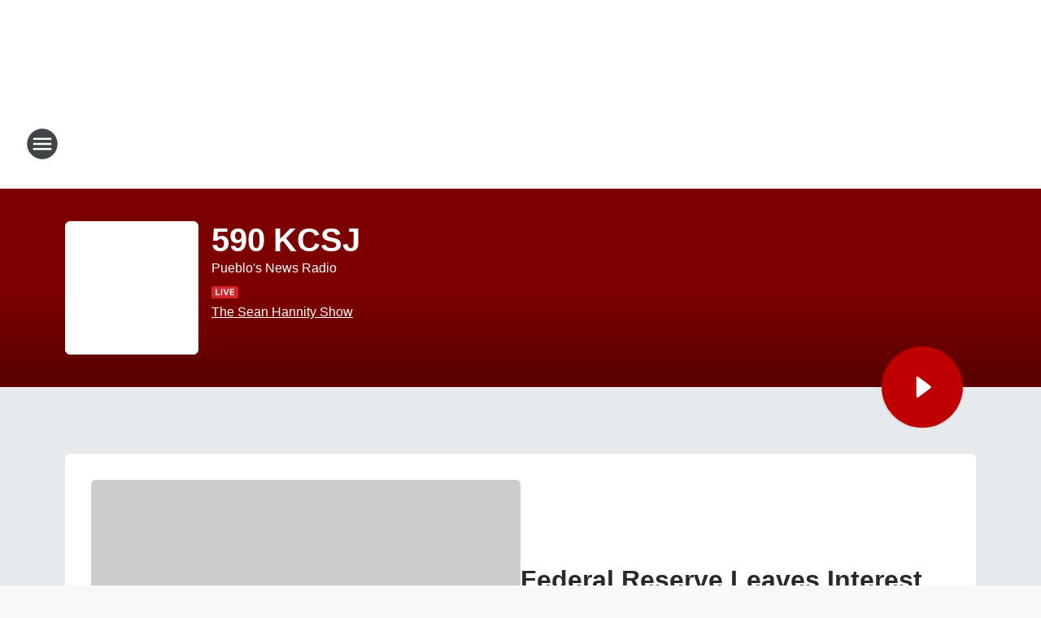

--- FILE ---
content_type: text/javascript
request_url: https://www.iheart.com/v13.0.0/cdc36af/bundles/632.widget.js
body_size: 1797
content:
(this.__LOADABLE_LOADED_CHUNKS__=this.__LOADABLE_LOADED_CHUNKS__||[]).push([[632],{2711:(t,e,r)=>{"use strict";r.d(e,{Z:()=>n});const n=(0,r(1338).ZP)({resolved:{},chunkName:()=>"InfoCard",isReady(t){const e=this.resolve(t);return!0===this.resolved[e]&&!!r.m[e]},importAsync:()=>r.e(763).then(r.bind(r,2450)),requireAsync(t){const e=this.resolve(t);return this.resolved[e]=!1,this.importAsync(t).then(t=>(this.resolved[e]=!0,t))},requireSync(t){const e=this.resolve(t);return r(e)},resolve:()=>2450})},5437:(t,e,r)=>{"use strict";r.d(e,{Z:()=>a});var n=r(8393),i=r(7218),o=r(9878);const a=(0,n.Z)("div",{target:"e143l6qo0"})({display:"inherit",height:"4rem",[(0,o.Z)([i.Z.max.height[99],i.Z.min.width[399]])]:{marginLeft:"auto"}},"")},8198:(t,e,r)=>{"use strict";r.d(e,{Z:()=>b});var n=r(8393),i=r(7218),o=r(9878);const a=(0,n.Z)("span",{target:"er684be0"})(({show:t,theme:e})=>({color:e.timeColor,opacity:t?1:0,position:"absolute",transform:"translate3d(0, -100%, 0)",transition:"opacity 300ms ease",[(0,o.Z)(i.Z.max.height[149],i.Z.max.width[225])]:{display:"none"}}),""),s=(0,n.Z)("div",{target:"e12aortk0"})(({notYetInteractedWith:t=!0,supportMobileView:e=!1,hide:r=!1})=>{let n;return n=e?t?"0 .2rem":"0 .2rem 0 8.5rem":"0 9rem 0 8.5rem",{margin:n,position:"relative",visibility:r?"hidden":"visible",[(0,o.Z)(i.Z.max.height[399])]:{margin:"0 7.5rem 0 6.5rem"},[(0,o.Z)(i.Z.max.height[199],i.Z.max.width[299])]:{margin:"0 6.5rem 0 5.5rem"},[(0,o.Z)(i.Z.max.height[119],i.Z.max.width[199])]:{display:"none"},[a.toString()]:{"&:first-of-type":{left:0,top:0},"&:last-of-type":{right:"1rem",top:0}}}},""),h=function(t){const e=Math.floor(t/60/60)%60,r=Math.floor(t/60)%60,n=Math.floor(t)%60;return`${e>0?`${e}:`:""}${r>9?"":"0"}${r}:${n>9?"":"0"}${n}`};var l=r(8810);const u=(0,n.Z)("input",{target:"e1j4m3pn0"})({name:"ks02o1",styles:"&[disabled]{cursor:default;}cursor:pointer;display:block;height:3rem;margin:0;opacity:0;padding:0;width:100%"});var c=r(1905),d=r(3417);const m=(0,r(36).F4)({"100%":{transform:"translateY(0)"}}),p=(0,n.Z)("rect",{target:"e1ajcns40"})(({hidden:t=!1,index:e,theme:r})=>({"&:nth-of-type(even)":{fill:t?"transparent":r.filledProgressBars,transform:t?"translateY(100%)":"translateY(0)",transition:"all 300ms ease"},"&:nth-of-type(odd)":{animationDelay:5*e+100+"ms",animationDuration:"500ms",animationFillMode:"forwards",animationName:m,animationTimingFunction:"ease",fill:r.progressBars,transform:"translateY(100%)"}}),""),f=(0,n.Z)("svg",{target:"e1xhoh940"})({bottom:0,cursor:"pointer",height:"100%",left:0,pointerEvents:"none",position:"absolute",width:"100%",[(0,o.Z)(i.Z.max.height[149])]:{height:"60%"},[(0,o.Z)(i.Z.max.height[119])]:{height:"40%"}},"");var g=r(6832),Z=r(2592),v=r(4600);const w=function({barWidth:t=3,duration:e,minBarHeight:r=.3,position:n}){const[i,o]=(0,g.useState)(null),a=(0,g.useMemo)(()=>{if(!i)return[];const e=Math.floor(i.width/t/2);return(0,Z.a)(e,1,{persistence:1}).map(t=>t<r?r*i.height:Math.floor(t*i.height))},[t,i,r]),s=(0,g.useRef)(null),h=(0,g.useCallback)(()=>{if(null===s.current)return;const t=s.current.getBoundingClientRect();o(t)},[o]);(0,c.Z)(()=>{const t=(0,d.Z)(h,100);return window.addEventListener("resize",t),()=>window.removeEventListener("resize",t)});const l=(0,g.useCallback)(t=>{null!==t&&(s.current=t,h())},[h]);return(0,v.tZ)(f,{ref:l,children:a.map((r,o)=>{if(!i)return null;const a=Math.floor(t/2),s=o*t*2,h=i.height-r+a,l=(e>0?n/e:0)<=s/i.width;return(0,v.BX)(g.Fragment,{children:[(0,v.tZ)(p,{height:r,index:o,rx:a,width:t,x:s,y:h}),(0,v.tZ)(p,{height:r,hidden:l,rx:a,width:t,x:s,y:h})]},s)})})};var y=r(5379);const b=function({notYetInteractedWith:t,scrubDisabled:e,supportMobileView:r,hide:n=!1}){const[i,o]=(0,g.useState)(!1),[d,m]=(0,g.useState)(!0),[p,f]=(0,g.useState)(!1),[Z,b]=(0,y.se)(p);(0,g.useEffect)(()=>{i&&m(!!e)},[i,e]),(0,c.Z)(()=>l.Z.subscribe({play:()=>o(!0)}));const x=(0,g.useCallback)(t=>b(Number(t.currentTarget.value)),[b]),M=(0,g.useCallback)(()=>f(!0),[f]),A=(0,g.useCallback)(async()=>{f(!1),await l.Z.seek(Z.position)},[Z.position,f]);return(0,v.BX)(s,{"data-test":"progress-container",hide:n,notYetInteractedWith:t,supportMobileView:r,children:[(0,v.tZ)(a,{"data-test":"current-time",show:Z.position>0,children:h(Z.position)}),(0,v.tZ)(a,{show:Z.position>0,children:h(Z.duration)}),(0,v.tZ)(u,{"aria-label":"Progress Slider","data-test":"progress-slider",disabled:d,max:Z.duration,min:0,onChange:x,onMouseDown:M,onMouseUp:A,onTouchEnd:A,onTouchStart:M,step:1,type:"range",value:Z.position}),(0,v.tZ)(w,{duration:Z.duration,position:Z.position})]})}},569:(t,e,r)=>{"use strict";r.d(e,{H:()=>n});const n=(t,e)=>()=>{let r=t();for(let e=0;e<2;e+=1)r=r.catch(()=>t());return r.catch(e)}},8914:t=>{var e={amp:"&",apos:"'",lt:"<",gt:">",quot:'"',nbsp:" "},r=/&([a-z]+);/gi;t.exports=function(t){return t.replace(r,function(t,r){return r=r.toLowerCase(),e.hasOwnProperty(r)?e[r]:t})}},2592:(t,e)=>{function r(t,e,r){return t*(1-r)+r*e}e.a=function(t,e,n){var i,o=(n=n||{}).octaveCount||4,a=n.amplitude||.1,s=n.persistence||.2,h=function(t,e){for(var r=new Array(t*e),n=0;n<r.length;++n)r[n]=Math.random();return r}(t,e),l=new Array(o);for(i=0;i<o;++i)l[i]=m(i);var u=new Array(t*e),c=0;for(i=o-1;i>=0;--i){c+=a*=s;for(var d=0;d<u.length;++d)u[d]=u[d]||0,u[d]+=l[i][d]*a}for(i=0;i<u.length;++i)u[i]/=c;return u;function m(n){for(var i=new Array(t*e),o=Math.pow(2,n),a=1/o,s=0,l=0;l<e;++l)for(var u=Math.floor(l/o)*o,c=(u+o)%e,d=(l-u)*a,m=0;m<t;++m){var p=Math.floor(m/o)*o,f=(p+o)%t,g=(m-p)*a,Z=r(h[u*t+p],h[c*t+p],d),v=r(h[u*t+f],h[c*t+f],d);i[s]=r(Z,v,g),s+=1}return i}}}}]);
//# sourceMappingURL=632.widget.js.map

--- FILE ---
content_type: application/javascript
request_url: https://static.inferno.iheart.com/inferno/scripts/Card-component.24dee8840408569eb2c3.js
body_size: -35
content:
"use strict";(globalThis.__LOADABLE_LOADED_CHUNKS__=globalThis.__LOADABLE_LOADED_CHUNKS__||[]).push([["Card-component"],{"./src/app/core/ui/Card.component.tsx":(e,s,n)=>{n.r(s),n.d(s,{Card:()=>a,default:()=>r});var o=n("../../../node_modules/.pnpm/classnames@2.3.1/node_modules/classnames/index.js"),t=n.n(o),d=n("../../../node_modules/.pnpm/react@17.0.2/node_modules/react/index.js"),l=n("../../../node_modules/.pnpm/react@17.0.2/node_modules/react/jsx-runtime.js");class a extends d.Component{render(){const e=t()(["component-card",`elevation-${this.props.elevation||"01"}`],{"align-top":!!this.props.alignTop,"full-height":!!this.props.fullHeight});return(0,l.jsx)("div",{className:e,children:this.props.children})}}const r=a}}]);
//# sourceMappingURL=Card-component.24dee8840408569eb2c3.js.map

--- FILE ---
content_type: application/javascript
request_url: https://static.inferno.iheart.com/inferno/scripts/ShowCollection-component.9692637de0ea45061f03.js
body_size: 581
content:
"use strict";(globalThis.__LOADABLE_LOADED_CHUNKS__=globalThis.__LOADABLE_LOADED_CHUNKS__||[]).push([["ShowCollection-component"],{"./src/app/core/page-blocks/show/ShowCollection.component.tsx":(e,o,s)=>{s.r(o),s.d(o,{ShowCollection:()=>w,default:()=>x});var n=s("../../../node_modules/.pnpm/@loadable+component@5.15.3_react@17.0.2/node_modules/@loadable/component/dist/loadable.esm.js"),t=s("../../../node_modules/.pnpm/classnames@2.3.1/node_modules/classnames/index.js"),r=s.n(t),l=s("../../../node_modules/.pnpm/fp-ts@2.10.5/node_modules/fp-ts/lib/Either.js"),c=s.n(l),i=s("../../../node_modules/.pnpm/mobx-react@7.2.0_mobx@6.3.2_react-dom@17.0.2_react@17.0.2__react@17.0.2/node_modules/mobx-react/dist/mobxreact.esm.js"),a=s("../../../node_modules/.pnpm/react@17.0.2/node_modules/react/index.js"),d=s("../../../packages/shared/core/src/decoders/Sites.types.ts"),m=s("../../../packages/shared/core/src/lib/io-ts-validator.ts"),p=s("../../../packages/shared/core/src/lib/logging.ts"),h=s("./src/app/core/services/Sites.utils.ts"),u=s("./src/app/core/ui/index.ts"),_=s("../../../node_modules/.pnpm/react@17.0.2/node_modules/react/jsx-runtime.js");const g=(0,n.ZP)({resolved:{},chunkName:()=>"Show-component",isReady(e){const o=this.resolve(e);return!0===this.resolved[o]&&!!s.m[o]},importAsync:()=>s.e("Show-component").then(s.bind(s,"./src/app/core/page-blocks/show/Show.component.tsx")),requireAsync(e){const o=this.resolve(e);return this.resolved[o]=!1,this.importAsync(e).then((e=>(this.resolved[o]=!0,e)))},requireSync(e){const o=this.resolve(e);return s(o)},resolve(){return"./src/app/core/page-blocks/show/Show.component.tsx"}}),b=p.b9.logger("ShowCollection"),w=(0,i.f3)("store")((e=>{let{store:o,shows:s,block:n}=e;if(!o||!s)return null;if((0,a.useEffect)((()=>o.storeBlock({...n}))),!s.length)return null;const t=n.value.title;return(0,_.jsxs)(u.W2,{className:r()("component-show-collection",(0,h.BU)(n.tags)),children:[(0,_.jsx)(_.Fragment,{children:t?(0,_.jsx)(u.X6,{level:2,children:t}):null}),(0,_.jsx)(u.lr,{minSlidesToShow:3,maxSlidesToShow:6,children:s.map(((e,o)=>{const s=d.xy.decode(e);if((0,l.isLeft)(s)){const o=`Show Failed Validation for ${e.slug}\n`+(0,m.w)(s).join("\n");return b.info(o),null}return(0,_.jsx)(g,{title:s.right.configByLookup.common.branding?.name||"",thumb:s.right.configByLookup.common.branding?.logo?.asset?.href||"",url:`/featured/${s.right.slug}/`},o)}))})]},"show-collection")})),x=w}}]);
//# sourceMappingURL=ShowCollection-component.9692637de0ea45061f03.js.map